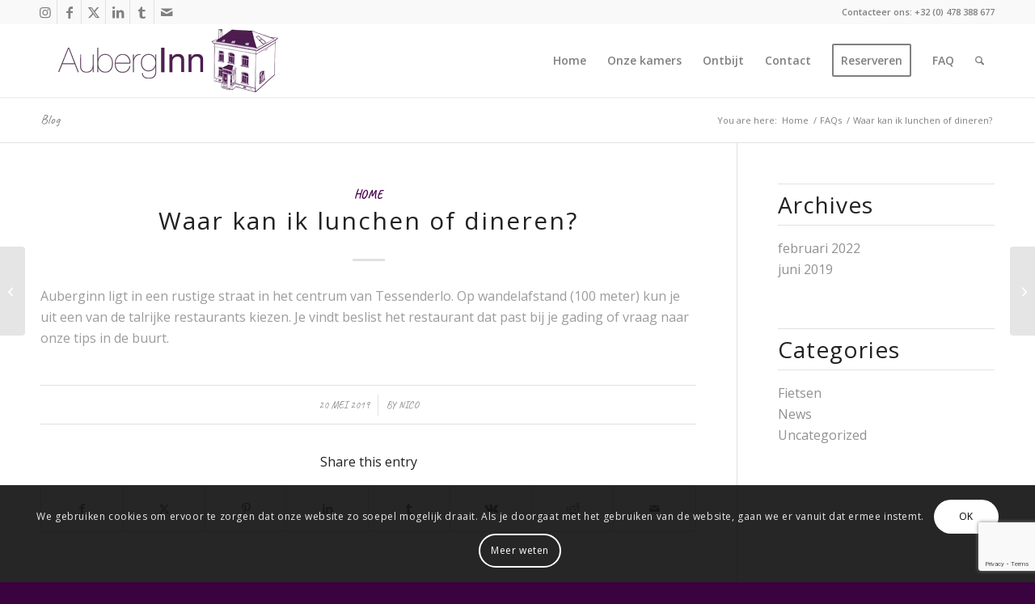

--- FILE ---
content_type: text/html; charset=utf-8
request_url: https://www.google.com/recaptcha/api2/anchor?ar=1&k=6Lf-foMpAAAAAPUDF8gxFcPg5_ANgvISMFj4XfOh&co=aHR0cHM6Ly93d3cuYXViZXJnaW5uLmJlOjQ0Mw..&hl=en&v=PoyoqOPhxBO7pBk68S4YbpHZ&size=invisible&anchor-ms=20000&execute-ms=30000&cb=ulxjhiwghvw6
body_size: 48836
content:
<!DOCTYPE HTML><html dir="ltr" lang="en"><head><meta http-equiv="Content-Type" content="text/html; charset=UTF-8">
<meta http-equiv="X-UA-Compatible" content="IE=edge">
<title>reCAPTCHA</title>
<style type="text/css">
/* cyrillic-ext */
@font-face {
  font-family: 'Roboto';
  font-style: normal;
  font-weight: 400;
  font-stretch: 100%;
  src: url(//fonts.gstatic.com/s/roboto/v48/KFO7CnqEu92Fr1ME7kSn66aGLdTylUAMa3GUBHMdazTgWw.woff2) format('woff2');
  unicode-range: U+0460-052F, U+1C80-1C8A, U+20B4, U+2DE0-2DFF, U+A640-A69F, U+FE2E-FE2F;
}
/* cyrillic */
@font-face {
  font-family: 'Roboto';
  font-style: normal;
  font-weight: 400;
  font-stretch: 100%;
  src: url(//fonts.gstatic.com/s/roboto/v48/KFO7CnqEu92Fr1ME7kSn66aGLdTylUAMa3iUBHMdazTgWw.woff2) format('woff2');
  unicode-range: U+0301, U+0400-045F, U+0490-0491, U+04B0-04B1, U+2116;
}
/* greek-ext */
@font-face {
  font-family: 'Roboto';
  font-style: normal;
  font-weight: 400;
  font-stretch: 100%;
  src: url(//fonts.gstatic.com/s/roboto/v48/KFO7CnqEu92Fr1ME7kSn66aGLdTylUAMa3CUBHMdazTgWw.woff2) format('woff2');
  unicode-range: U+1F00-1FFF;
}
/* greek */
@font-face {
  font-family: 'Roboto';
  font-style: normal;
  font-weight: 400;
  font-stretch: 100%;
  src: url(//fonts.gstatic.com/s/roboto/v48/KFO7CnqEu92Fr1ME7kSn66aGLdTylUAMa3-UBHMdazTgWw.woff2) format('woff2');
  unicode-range: U+0370-0377, U+037A-037F, U+0384-038A, U+038C, U+038E-03A1, U+03A3-03FF;
}
/* math */
@font-face {
  font-family: 'Roboto';
  font-style: normal;
  font-weight: 400;
  font-stretch: 100%;
  src: url(//fonts.gstatic.com/s/roboto/v48/KFO7CnqEu92Fr1ME7kSn66aGLdTylUAMawCUBHMdazTgWw.woff2) format('woff2');
  unicode-range: U+0302-0303, U+0305, U+0307-0308, U+0310, U+0312, U+0315, U+031A, U+0326-0327, U+032C, U+032F-0330, U+0332-0333, U+0338, U+033A, U+0346, U+034D, U+0391-03A1, U+03A3-03A9, U+03B1-03C9, U+03D1, U+03D5-03D6, U+03F0-03F1, U+03F4-03F5, U+2016-2017, U+2034-2038, U+203C, U+2040, U+2043, U+2047, U+2050, U+2057, U+205F, U+2070-2071, U+2074-208E, U+2090-209C, U+20D0-20DC, U+20E1, U+20E5-20EF, U+2100-2112, U+2114-2115, U+2117-2121, U+2123-214F, U+2190, U+2192, U+2194-21AE, U+21B0-21E5, U+21F1-21F2, U+21F4-2211, U+2213-2214, U+2216-22FF, U+2308-230B, U+2310, U+2319, U+231C-2321, U+2336-237A, U+237C, U+2395, U+239B-23B7, U+23D0, U+23DC-23E1, U+2474-2475, U+25AF, U+25B3, U+25B7, U+25BD, U+25C1, U+25CA, U+25CC, U+25FB, U+266D-266F, U+27C0-27FF, U+2900-2AFF, U+2B0E-2B11, U+2B30-2B4C, U+2BFE, U+3030, U+FF5B, U+FF5D, U+1D400-1D7FF, U+1EE00-1EEFF;
}
/* symbols */
@font-face {
  font-family: 'Roboto';
  font-style: normal;
  font-weight: 400;
  font-stretch: 100%;
  src: url(//fonts.gstatic.com/s/roboto/v48/KFO7CnqEu92Fr1ME7kSn66aGLdTylUAMaxKUBHMdazTgWw.woff2) format('woff2');
  unicode-range: U+0001-000C, U+000E-001F, U+007F-009F, U+20DD-20E0, U+20E2-20E4, U+2150-218F, U+2190, U+2192, U+2194-2199, U+21AF, U+21E6-21F0, U+21F3, U+2218-2219, U+2299, U+22C4-22C6, U+2300-243F, U+2440-244A, U+2460-24FF, U+25A0-27BF, U+2800-28FF, U+2921-2922, U+2981, U+29BF, U+29EB, U+2B00-2BFF, U+4DC0-4DFF, U+FFF9-FFFB, U+10140-1018E, U+10190-1019C, U+101A0, U+101D0-101FD, U+102E0-102FB, U+10E60-10E7E, U+1D2C0-1D2D3, U+1D2E0-1D37F, U+1F000-1F0FF, U+1F100-1F1AD, U+1F1E6-1F1FF, U+1F30D-1F30F, U+1F315, U+1F31C, U+1F31E, U+1F320-1F32C, U+1F336, U+1F378, U+1F37D, U+1F382, U+1F393-1F39F, U+1F3A7-1F3A8, U+1F3AC-1F3AF, U+1F3C2, U+1F3C4-1F3C6, U+1F3CA-1F3CE, U+1F3D4-1F3E0, U+1F3ED, U+1F3F1-1F3F3, U+1F3F5-1F3F7, U+1F408, U+1F415, U+1F41F, U+1F426, U+1F43F, U+1F441-1F442, U+1F444, U+1F446-1F449, U+1F44C-1F44E, U+1F453, U+1F46A, U+1F47D, U+1F4A3, U+1F4B0, U+1F4B3, U+1F4B9, U+1F4BB, U+1F4BF, U+1F4C8-1F4CB, U+1F4D6, U+1F4DA, U+1F4DF, U+1F4E3-1F4E6, U+1F4EA-1F4ED, U+1F4F7, U+1F4F9-1F4FB, U+1F4FD-1F4FE, U+1F503, U+1F507-1F50B, U+1F50D, U+1F512-1F513, U+1F53E-1F54A, U+1F54F-1F5FA, U+1F610, U+1F650-1F67F, U+1F687, U+1F68D, U+1F691, U+1F694, U+1F698, U+1F6AD, U+1F6B2, U+1F6B9-1F6BA, U+1F6BC, U+1F6C6-1F6CF, U+1F6D3-1F6D7, U+1F6E0-1F6EA, U+1F6F0-1F6F3, U+1F6F7-1F6FC, U+1F700-1F7FF, U+1F800-1F80B, U+1F810-1F847, U+1F850-1F859, U+1F860-1F887, U+1F890-1F8AD, U+1F8B0-1F8BB, U+1F8C0-1F8C1, U+1F900-1F90B, U+1F93B, U+1F946, U+1F984, U+1F996, U+1F9E9, U+1FA00-1FA6F, U+1FA70-1FA7C, U+1FA80-1FA89, U+1FA8F-1FAC6, U+1FACE-1FADC, U+1FADF-1FAE9, U+1FAF0-1FAF8, U+1FB00-1FBFF;
}
/* vietnamese */
@font-face {
  font-family: 'Roboto';
  font-style: normal;
  font-weight: 400;
  font-stretch: 100%;
  src: url(//fonts.gstatic.com/s/roboto/v48/KFO7CnqEu92Fr1ME7kSn66aGLdTylUAMa3OUBHMdazTgWw.woff2) format('woff2');
  unicode-range: U+0102-0103, U+0110-0111, U+0128-0129, U+0168-0169, U+01A0-01A1, U+01AF-01B0, U+0300-0301, U+0303-0304, U+0308-0309, U+0323, U+0329, U+1EA0-1EF9, U+20AB;
}
/* latin-ext */
@font-face {
  font-family: 'Roboto';
  font-style: normal;
  font-weight: 400;
  font-stretch: 100%;
  src: url(//fonts.gstatic.com/s/roboto/v48/KFO7CnqEu92Fr1ME7kSn66aGLdTylUAMa3KUBHMdazTgWw.woff2) format('woff2');
  unicode-range: U+0100-02BA, U+02BD-02C5, U+02C7-02CC, U+02CE-02D7, U+02DD-02FF, U+0304, U+0308, U+0329, U+1D00-1DBF, U+1E00-1E9F, U+1EF2-1EFF, U+2020, U+20A0-20AB, U+20AD-20C0, U+2113, U+2C60-2C7F, U+A720-A7FF;
}
/* latin */
@font-face {
  font-family: 'Roboto';
  font-style: normal;
  font-weight: 400;
  font-stretch: 100%;
  src: url(//fonts.gstatic.com/s/roboto/v48/KFO7CnqEu92Fr1ME7kSn66aGLdTylUAMa3yUBHMdazQ.woff2) format('woff2');
  unicode-range: U+0000-00FF, U+0131, U+0152-0153, U+02BB-02BC, U+02C6, U+02DA, U+02DC, U+0304, U+0308, U+0329, U+2000-206F, U+20AC, U+2122, U+2191, U+2193, U+2212, U+2215, U+FEFF, U+FFFD;
}
/* cyrillic-ext */
@font-face {
  font-family: 'Roboto';
  font-style: normal;
  font-weight: 500;
  font-stretch: 100%;
  src: url(//fonts.gstatic.com/s/roboto/v48/KFO7CnqEu92Fr1ME7kSn66aGLdTylUAMa3GUBHMdazTgWw.woff2) format('woff2');
  unicode-range: U+0460-052F, U+1C80-1C8A, U+20B4, U+2DE0-2DFF, U+A640-A69F, U+FE2E-FE2F;
}
/* cyrillic */
@font-face {
  font-family: 'Roboto';
  font-style: normal;
  font-weight: 500;
  font-stretch: 100%;
  src: url(//fonts.gstatic.com/s/roboto/v48/KFO7CnqEu92Fr1ME7kSn66aGLdTylUAMa3iUBHMdazTgWw.woff2) format('woff2');
  unicode-range: U+0301, U+0400-045F, U+0490-0491, U+04B0-04B1, U+2116;
}
/* greek-ext */
@font-face {
  font-family: 'Roboto';
  font-style: normal;
  font-weight: 500;
  font-stretch: 100%;
  src: url(//fonts.gstatic.com/s/roboto/v48/KFO7CnqEu92Fr1ME7kSn66aGLdTylUAMa3CUBHMdazTgWw.woff2) format('woff2');
  unicode-range: U+1F00-1FFF;
}
/* greek */
@font-face {
  font-family: 'Roboto';
  font-style: normal;
  font-weight: 500;
  font-stretch: 100%;
  src: url(//fonts.gstatic.com/s/roboto/v48/KFO7CnqEu92Fr1ME7kSn66aGLdTylUAMa3-UBHMdazTgWw.woff2) format('woff2');
  unicode-range: U+0370-0377, U+037A-037F, U+0384-038A, U+038C, U+038E-03A1, U+03A3-03FF;
}
/* math */
@font-face {
  font-family: 'Roboto';
  font-style: normal;
  font-weight: 500;
  font-stretch: 100%;
  src: url(//fonts.gstatic.com/s/roboto/v48/KFO7CnqEu92Fr1ME7kSn66aGLdTylUAMawCUBHMdazTgWw.woff2) format('woff2');
  unicode-range: U+0302-0303, U+0305, U+0307-0308, U+0310, U+0312, U+0315, U+031A, U+0326-0327, U+032C, U+032F-0330, U+0332-0333, U+0338, U+033A, U+0346, U+034D, U+0391-03A1, U+03A3-03A9, U+03B1-03C9, U+03D1, U+03D5-03D6, U+03F0-03F1, U+03F4-03F5, U+2016-2017, U+2034-2038, U+203C, U+2040, U+2043, U+2047, U+2050, U+2057, U+205F, U+2070-2071, U+2074-208E, U+2090-209C, U+20D0-20DC, U+20E1, U+20E5-20EF, U+2100-2112, U+2114-2115, U+2117-2121, U+2123-214F, U+2190, U+2192, U+2194-21AE, U+21B0-21E5, U+21F1-21F2, U+21F4-2211, U+2213-2214, U+2216-22FF, U+2308-230B, U+2310, U+2319, U+231C-2321, U+2336-237A, U+237C, U+2395, U+239B-23B7, U+23D0, U+23DC-23E1, U+2474-2475, U+25AF, U+25B3, U+25B7, U+25BD, U+25C1, U+25CA, U+25CC, U+25FB, U+266D-266F, U+27C0-27FF, U+2900-2AFF, U+2B0E-2B11, U+2B30-2B4C, U+2BFE, U+3030, U+FF5B, U+FF5D, U+1D400-1D7FF, U+1EE00-1EEFF;
}
/* symbols */
@font-face {
  font-family: 'Roboto';
  font-style: normal;
  font-weight: 500;
  font-stretch: 100%;
  src: url(//fonts.gstatic.com/s/roboto/v48/KFO7CnqEu92Fr1ME7kSn66aGLdTylUAMaxKUBHMdazTgWw.woff2) format('woff2');
  unicode-range: U+0001-000C, U+000E-001F, U+007F-009F, U+20DD-20E0, U+20E2-20E4, U+2150-218F, U+2190, U+2192, U+2194-2199, U+21AF, U+21E6-21F0, U+21F3, U+2218-2219, U+2299, U+22C4-22C6, U+2300-243F, U+2440-244A, U+2460-24FF, U+25A0-27BF, U+2800-28FF, U+2921-2922, U+2981, U+29BF, U+29EB, U+2B00-2BFF, U+4DC0-4DFF, U+FFF9-FFFB, U+10140-1018E, U+10190-1019C, U+101A0, U+101D0-101FD, U+102E0-102FB, U+10E60-10E7E, U+1D2C0-1D2D3, U+1D2E0-1D37F, U+1F000-1F0FF, U+1F100-1F1AD, U+1F1E6-1F1FF, U+1F30D-1F30F, U+1F315, U+1F31C, U+1F31E, U+1F320-1F32C, U+1F336, U+1F378, U+1F37D, U+1F382, U+1F393-1F39F, U+1F3A7-1F3A8, U+1F3AC-1F3AF, U+1F3C2, U+1F3C4-1F3C6, U+1F3CA-1F3CE, U+1F3D4-1F3E0, U+1F3ED, U+1F3F1-1F3F3, U+1F3F5-1F3F7, U+1F408, U+1F415, U+1F41F, U+1F426, U+1F43F, U+1F441-1F442, U+1F444, U+1F446-1F449, U+1F44C-1F44E, U+1F453, U+1F46A, U+1F47D, U+1F4A3, U+1F4B0, U+1F4B3, U+1F4B9, U+1F4BB, U+1F4BF, U+1F4C8-1F4CB, U+1F4D6, U+1F4DA, U+1F4DF, U+1F4E3-1F4E6, U+1F4EA-1F4ED, U+1F4F7, U+1F4F9-1F4FB, U+1F4FD-1F4FE, U+1F503, U+1F507-1F50B, U+1F50D, U+1F512-1F513, U+1F53E-1F54A, U+1F54F-1F5FA, U+1F610, U+1F650-1F67F, U+1F687, U+1F68D, U+1F691, U+1F694, U+1F698, U+1F6AD, U+1F6B2, U+1F6B9-1F6BA, U+1F6BC, U+1F6C6-1F6CF, U+1F6D3-1F6D7, U+1F6E0-1F6EA, U+1F6F0-1F6F3, U+1F6F7-1F6FC, U+1F700-1F7FF, U+1F800-1F80B, U+1F810-1F847, U+1F850-1F859, U+1F860-1F887, U+1F890-1F8AD, U+1F8B0-1F8BB, U+1F8C0-1F8C1, U+1F900-1F90B, U+1F93B, U+1F946, U+1F984, U+1F996, U+1F9E9, U+1FA00-1FA6F, U+1FA70-1FA7C, U+1FA80-1FA89, U+1FA8F-1FAC6, U+1FACE-1FADC, U+1FADF-1FAE9, U+1FAF0-1FAF8, U+1FB00-1FBFF;
}
/* vietnamese */
@font-face {
  font-family: 'Roboto';
  font-style: normal;
  font-weight: 500;
  font-stretch: 100%;
  src: url(//fonts.gstatic.com/s/roboto/v48/KFO7CnqEu92Fr1ME7kSn66aGLdTylUAMa3OUBHMdazTgWw.woff2) format('woff2');
  unicode-range: U+0102-0103, U+0110-0111, U+0128-0129, U+0168-0169, U+01A0-01A1, U+01AF-01B0, U+0300-0301, U+0303-0304, U+0308-0309, U+0323, U+0329, U+1EA0-1EF9, U+20AB;
}
/* latin-ext */
@font-face {
  font-family: 'Roboto';
  font-style: normal;
  font-weight: 500;
  font-stretch: 100%;
  src: url(//fonts.gstatic.com/s/roboto/v48/KFO7CnqEu92Fr1ME7kSn66aGLdTylUAMa3KUBHMdazTgWw.woff2) format('woff2');
  unicode-range: U+0100-02BA, U+02BD-02C5, U+02C7-02CC, U+02CE-02D7, U+02DD-02FF, U+0304, U+0308, U+0329, U+1D00-1DBF, U+1E00-1E9F, U+1EF2-1EFF, U+2020, U+20A0-20AB, U+20AD-20C0, U+2113, U+2C60-2C7F, U+A720-A7FF;
}
/* latin */
@font-face {
  font-family: 'Roboto';
  font-style: normal;
  font-weight: 500;
  font-stretch: 100%;
  src: url(//fonts.gstatic.com/s/roboto/v48/KFO7CnqEu92Fr1ME7kSn66aGLdTylUAMa3yUBHMdazQ.woff2) format('woff2');
  unicode-range: U+0000-00FF, U+0131, U+0152-0153, U+02BB-02BC, U+02C6, U+02DA, U+02DC, U+0304, U+0308, U+0329, U+2000-206F, U+20AC, U+2122, U+2191, U+2193, U+2212, U+2215, U+FEFF, U+FFFD;
}
/* cyrillic-ext */
@font-face {
  font-family: 'Roboto';
  font-style: normal;
  font-weight: 900;
  font-stretch: 100%;
  src: url(//fonts.gstatic.com/s/roboto/v48/KFO7CnqEu92Fr1ME7kSn66aGLdTylUAMa3GUBHMdazTgWw.woff2) format('woff2');
  unicode-range: U+0460-052F, U+1C80-1C8A, U+20B4, U+2DE0-2DFF, U+A640-A69F, U+FE2E-FE2F;
}
/* cyrillic */
@font-face {
  font-family: 'Roboto';
  font-style: normal;
  font-weight: 900;
  font-stretch: 100%;
  src: url(//fonts.gstatic.com/s/roboto/v48/KFO7CnqEu92Fr1ME7kSn66aGLdTylUAMa3iUBHMdazTgWw.woff2) format('woff2');
  unicode-range: U+0301, U+0400-045F, U+0490-0491, U+04B0-04B1, U+2116;
}
/* greek-ext */
@font-face {
  font-family: 'Roboto';
  font-style: normal;
  font-weight: 900;
  font-stretch: 100%;
  src: url(//fonts.gstatic.com/s/roboto/v48/KFO7CnqEu92Fr1ME7kSn66aGLdTylUAMa3CUBHMdazTgWw.woff2) format('woff2');
  unicode-range: U+1F00-1FFF;
}
/* greek */
@font-face {
  font-family: 'Roboto';
  font-style: normal;
  font-weight: 900;
  font-stretch: 100%;
  src: url(//fonts.gstatic.com/s/roboto/v48/KFO7CnqEu92Fr1ME7kSn66aGLdTylUAMa3-UBHMdazTgWw.woff2) format('woff2');
  unicode-range: U+0370-0377, U+037A-037F, U+0384-038A, U+038C, U+038E-03A1, U+03A3-03FF;
}
/* math */
@font-face {
  font-family: 'Roboto';
  font-style: normal;
  font-weight: 900;
  font-stretch: 100%;
  src: url(//fonts.gstatic.com/s/roboto/v48/KFO7CnqEu92Fr1ME7kSn66aGLdTylUAMawCUBHMdazTgWw.woff2) format('woff2');
  unicode-range: U+0302-0303, U+0305, U+0307-0308, U+0310, U+0312, U+0315, U+031A, U+0326-0327, U+032C, U+032F-0330, U+0332-0333, U+0338, U+033A, U+0346, U+034D, U+0391-03A1, U+03A3-03A9, U+03B1-03C9, U+03D1, U+03D5-03D6, U+03F0-03F1, U+03F4-03F5, U+2016-2017, U+2034-2038, U+203C, U+2040, U+2043, U+2047, U+2050, U+2057, U+205F, U+2070-2071, U+2074-208E, U+2090-209C, U+20D0-20DC, U+20E1, U+20E5-20EF, U+2100-2112, U+2114-2115, U+2117-2121, U+2123-214F, U+2190, U+2192, U+2194-21AE, U+21B0-21E5, U+21F1-21F2, U+21F4-2211, U+2213-2214, U+2216-22FF, U+2308-230B, U+2310, U+2319, U+231C-2321, U+2336-237A, U+237C, U+2395, U+239B-23B7, U+23D0, U+23DC-23E1, U+2474-2475, U+25AF, U+25B3, U+25B7, U+25BD, U+25C1, U+25CA, U+25CC, U+25FB, U+266D-266F, U+27C0-27FF, U+2900-2AFF, U+2B0E-2B11, U+2B30-2B4C, U+2BFE, U+3030, U+FF5B, U+FF5D, U+1D400-1D7FF, U+1EE00-1EEFF;
}
/* symbols */
@font-face {
  font-family: 'Roboto';
  font-style: normal;
  font-weight: 900;
  font-stretch: 100%;
  src: url(//fonts.gstatic.com/s/roboto/v48/KFO7CnqEu92Fr1ME7kSn66aGLdTylUAMaxKUBHMdazTgWw.woff2) format('woff2');
  unicode-range: U+0001-000C, U+000E-001F, U+007F-009F, U+20DD-20E0, U+20E2-20E4, U+2150-218F, U+2190, U+2192, U+2194-2199, U+21AF, U+21E6-21F0, U+21F3, U+2218-2219, U+2299, U+22C4-22C6, U+2300-243F, U+2440-244A, U+2460-24FF, U+25A0-27BF, U+2800-28FF, U+2921-2922, U+2981, U+29BF, U+29EB, U+2B00-2BFF, U+4DC0-4DFF, U+FFF9-FFFB, U+10140-1018E, U+10190-1019C, U+101A0, U+101D0-101FD, U+102E0-102FB, U+10E60-10E7E, U+1D2C0-1D2D3, U+1D2E0-1D37F, U+1F000-1F0FF, U+1F100-1F1AD, U+1F1E6-1F1FF, U+1F30D-1F30F, U+1F315, U+1F31C, U+1F31E, U+1F320-1F32C, U+1F336, U+1F378, U+1F37D, U+1F382, U+1F393-1F39F, U+1F3A7-1F3A8, U+1F3AC-1F3AF, U+1F3C2, U+1F3C4-1F3C6, U+1F3CA-1F3CE, U+1F3D4-1F3E0, U+1F3ED, U+1F3F1-1F3F3, U+1F3F5-1F3F7, U+1F408, U+1F415, U+1F41F, U+1F426, U+1F43F, U+1F441-1F442, U+1F444, U+1F446-1F449, U+1F44C-1F44E, U+1F453, U+1F46A, U+1F47D, U+1F4A3, U+1F4B0, U+1F4B3, U+1F4B9, U+1F4BB, U+1F4BF, U+1F4C8-1F4CB, U+1F4D6, U+1F4DA, U+1F4DF, U+1F4E3-1F4E6, U+1F4EA-1F4ED, U+1F4F7, U+1F4F9-1F4FB, U+1F4FD-1F4FE, U+1F503, U+1F507-1F50B, U+1F50D, U+1F512-1F513, U+1F53E-1F54A, U+1F54F-1F5FA, U+1F610, U+1F650-1F67F, U+1F687, U+1F68D, U+1F691, U+1F694, U+1F698, U+1F6AD, U+1F6B2, U+1F6B9-1F6BA, U+1F6BC, U+1F6C6-1F6CF, U+1F6D3-1F6D7, U+1F6E0-1F6EA, U+1F6F0-1F6F3, U+1F6F7-1F6FC, U+1F700-1F7FF, U+1F800-1F80B, U+1F810-1F847, U+1F850-1F859, U+1F860-1F887, U+1F890-1F8AD, U+1F8B0-1F8BB, U+1F8C0-1F8C1, U+1F900-1F90B, U+1F93B, U+1F946, U+1F984, U+1F996, U+1F9E9, U+1FA00-1FA6F, U+1FA70-1FA7C, U+1FA80-1FA89, U+1FA8F-1FAC6, U+1FACE-1FADC, U+1FADF-1FAE9, U+1FAF0-1FAF8, U+1FB00-1FBFF;
}
/* vietnamese */
@font-face {
  font-family: 'Roboto';
  font-style: normal;
  font-weight: 900;
  font-stretch: 100%;
  src: url(//fonts.gstatic.com/s/roboto/v48/KFO7CnqEu92Fr1ME7kSn66aGLdTylUAMa3OUBHMdazTgWw.woff2) format('woff2');
  unicode-range: U+0102-0103, U+0110-0111, U+0128-0129, U+0168-0169, U+01A0-01A1, U+01AF-01B0, U+0300-0301, U+0303-0304, U+0308-0309, U+0323, U+0329, U+1EA0-1EF9, U+20AB;
}
/* latin-ext */
@font-face {
  font-family: 'Roboto';
  font-style: normal;
  font-weight: 900;
  font-stretch: 100%;
  src: url(//fonts.gstatic.com/s/roboto/v48/KFO7CnqEu92Fr1ME7kSn66aGLdTylUAMa3KUBHMdazTgWw.woff2) format('woff2');
  unicode-range: U+0100-02BA, U+02BD-02C5, U+02C7-02CC, U+02CE-02D7, U+02DD-02FF, U+0304, U+0308, U+0329, U+1D00-1DBF, U+1E00-1E9F, U+1EF2-1EFF, U+2020, U+20A0-20AB, U+20AD-20C0, U+2113, U+2C60-2C7F, U+A720-A7FF;
}
/* latin */
@font-face {
  font-family: 'Roboto';
  font-style: normal;
  font-weight: 900;
  font-stretch: 100%;
  src: url(//fonts.gstatic.com/s/roboto/v48/KFO7CnqEu92Fr1ME7kSn66aGLdTylUAMa3yUBHMdazQ.woff2) format('woff2');
  unicode-range: U+0000-00FF, U+0131, U+0152-0153, U+02BB-02BC, U+02C6, U+02DA, U+02DC, U+0304, U+0308, U+0329, U+2000-206F, U+20AC, U+2122, U+2191, U+2193, U+2212, U+2215, U+FEFF, U+FFFD;
}

</style>
<link rel="stylesheet" type="text/css" href="https://www.gstatic.com/recaptcha/releases/PoyoqOPhxBO7pBk68S4YbpHZ/styles__ltr.css">
<script nonce="cPb-y-NZxAfDSTC6tnk0rw" type="text/javascript">window['__recaptcha_api'] = 'https://www.google.com/recaptcha/api2/';</script>
<script type="text/javascript" src="https://www.gstatic.com/recaptcha/releases/PoyoqOPhxBO7pBk68S4YbpHZ/recaptcha__en.js" nonce="cPb-y-NZxAfDSTC6tnk0rw">
      
    </script></head>
<body><div id="rc-anchor-alert" class="rc-anchor-alert"></div>
<input type="hidden" id="recaptcha-token" value="[base64]">
<script type="text/javascript" nonce="cPb-y-NZxAfDSTC6tnk0rw">
      recaptcha.anchor.Main.init("[\x22ainput\x22,[\x22bgdata\x22,\x22\x22,\[base64]/[base64]/bmV3IFpbdF0obVswXSk6Sz09Mj9uZXcgWlt0XShtWzBdLG1bMV0pOks9PTM/bmV3IFpbdF0obVswXSxtWzFdLG1bMl0pOks9PTQ/[base64]/[base64]/[base64]/[base64]/[base64]/[base64]/[base64]/[base64]/[base64]/[base64]/[base64]/[base64]/[base64]/[base64]\\u003d\\u003d\x22,\[base64]\\u003d\\u003d\x22,\[base64]/DhcKUw7whXw9XwoJSEQjCqy7ClxfChBlvw4ANXsKjwpnDohpCwpt0OXXDlTrCl8KfHVFzw7Y3VMKhwrokRMKRw7UCB13Cj3DDvBBMwp3DqMKow5Yyw4d9FBXDrMOTw7jDmRM4wrLCuj/DkcORCmdSw79fMsOAw5RJFMOCTsKBRsKvwrvCucK5wr0pLsKQw7svCQXCmy03JHvDgy1Va8KLNMOyNhA1w4hXwoPDhMOBS8OEw4LDjcOEa8OVb8O8UsK7wqnDmF/[base64]/DlsKBwqRdCUbDg35dw41Uw4LDhnEBw6IEUVVOXHnClyAqFcKTJMKPw6hqQ8Oew4XCgMOIwro5IwbCmMKow4rDncK/c8K4CwNwLmMYwoAZw7cgw49iwrzCqR/CvMKfw5YswqZ0JcOpKw3Cih1MwrrCucO8wo3CgQzCnUUQQMKnYMKMHMOZd8KRC1/CngcwEys+QGbDjhtowozCjsOkf8Kpw6oAX8OsNsKpKMK3TlhQayRPEj/DsHIzwr5pw6vDunFqf8KOw5fDpcOBJsKcw4xBPXUXOcOHwrvChBrDnRrClMOmVE1Rwqo3wph3ecK4Xi7ChsOYw6DCgSXCtm5kw4fDr0fDlSrCrwtRwr/DlcOcwrkIw48becKGC17Cq8KOOsOvwo3DpzEkwp/DrsKsJSkSUMOFJGgzXsOda03DmcKNw5XDlmVQOywAw5rCjsO/w4pwwr3Du37CsSZDw6LCvgdBwpwWQjQRcEvCr8Kxw4/CocKQw5YvEhPCuTtewqlFEMKFSMKRwozCnjI0KxHCvVvDmUg/w6Y1w4nDmA9YWU1kH8ORw7xTw4hVwoIyw5LDkRbCmQXCvsKEwq/DjhoLecKTwpzDljE8M8Khw4/[base64]/DmsKbwqrCvhjCl2xWIcOSw4kCDyjCmcKsDMKecMOmWj4lI33Cn8OQbxAVfMOKSsOGw65hMyHCsWcfV359wrNrw5QLCMKSV8Oww5rDlDnCiHZ/[base64]/DhsKgXsKZw4XCk0TClU3CjTdfw6dKwpNQwrZ3fsKBw6nDv8KSGsK6wqPDmXLDqMKULcOew4/CosKuwoPCiMKbwrlxwrYCwoJKRATDgRXDglpWScKXV8ObasKhw5jDhFhTw7NVRQfCjB4Jw6gQFybDt8KGwofDh8OEwpPDghV1w4rCv8OTIMOBw5Zkw5syNcOgw69QPcKlwqzDp0LCn8Kyw7bCnCkSAsKfwotkMmvCg8KXPB/DpsKMMEhScirDlAzCg0p2wqZcXMKvasOsw7fCv8KtB2bDmsOJwqHDl8KUw6Fcw4ddVMKxwpzCssKNw6bDs27CgcKvDi5XY1/[base64]/X0VpScOxVsK+w7Znw5PCuMKRwojCuMKLw7PCiFhXQDcHHDdkWBlbw7bCpMKrL8O/[base64]/DisKSw5zDm8KhHcKvSns+eRfDh8KQLEnDr00FwqjCrX5sw5E3BkFLXzJUwqXCpMKRfSomwojCinZFw5Zfw4PCpcO1QATDr8KewpzDkG7Dsj19w7DCiMKBKMKJwpfCj8O+wotGwpB2D8OBJcOaPMOIwqbCvsKsw6LDjGnCpSvDtMOuTsK4w5PCkcKFT8Opwo4OaAfCsR/DqmUGwrfClRs4wqTCt8OrAMOaI8O9CyTDgzbCm8OjDcOlwolaw7zCksK/woXDgD4wR8OsDVfCgnrCtH/ChHXDv2Inwqw4NsKyw4vDpcOowqVXOE7CuUhALlnDjsK/S8KffD5Hw5YIW8O/dcODw4rCocO2FxbDr8KiwojDlDlGwrnCvcOuGsOHSsOGD2TCj8OgbcOYUisAw6swwq7ClsO5BsOoE8OrwrrCiSjCq1Ekw7jDvD7DnyN4wonCmA1Tw6BYZj5Aw7Agwrh1GF7ChgzCksKrwrHDpnnClsO5LcKvHhF3NMOaYsOuw6PCsyHDmMOaKcKACxDCpcK8wo3DoMK/NxPCr8OIJcKVw7lYw7XDscODwobCsMOjYTfChHvCvsKow7ATw5zCscK1NQMLCGhpwrbCukpbGDPCin1Hwo/Do8KUwqwGLcO9w7dDwph/wocaRwTCj8Kuw7RaLMKUwqsOE8KHwphxwpHDk3xhO8KdwpfCk8OTw4dBwpDDoB7CjlgDCwgIXk7DrcKUw45CfxIyw5zDq8Kyw6PCi07CgcKtfm4kwozDhn0NJ8Kywq/DlcOlb8O0KcKTwpnCqXdCQG7ClBbCsMObwrTDrAbClMKUL2bCsMKAw5B5QCzCqDTDolzDqnXDvHAkwrLCj15TNiE+SMKxTgEeXj/[base64]/[base64]/CjMOsJsOtwqpEZ8KzSlXDl0XCk1rCq3Nww4AvWg9MHjrDhQ4GZMO1w45Jw5rDpsOFw67CogsoIcOrG8O5SWUhOMK2w5FrwqfDrSwNwpI/wq8Ywr3CuyMKFxVnQMKVwpvDiWnCiMKPwrzDnynCuyXCmU1Hw63CkDhfwprCkwhDZ8KuO04ua8K+ecKBWSTCtcKyTcOAwpDDm8OBPT5vwrpQZhdpwqRAw6TCicO8w6DDjyDDk8KVw6pLVsOPY0LCnMOlW1Vdw6HCsXbCqsOqIcKufHlhIh/DlsOvw5vDlULCvybDm8OkwoUFAMOAwpfClh7Cvw04w5E0DMKcwr3Ck8O0w5LChsOLMhXDncOgMzrCox9fNMKZw4MTClNeJRg7w79Ew6UYMH8+wqnDpcO4d2vClAQFRcOhW1nDvMKBI8OAwooDQ2PCs8K3IEjDv8KKO0F/U8OYFMKeOMOvw4/[base64]/Ck8KdE0vCu2nCgwrDjMKlw7pab8KZWsKVwpRmJhrCm2jCh1kowpVzIhXCscKPw63DszcNCDxAwqpcwp17woNiBxnDvkrDlVduwrZWw4wNw6l1w7rDhHvDhsKswpfDscKNSjogw7/DnhXDucKhwrXCqzbCjWAEe2RGw5LDiTHDslkKc8OCIMOBw7ccacONw5TCsMOuJ8OIFAlNO1BfaMKqYMONwopoNV/CgMOvwqIxVB8Fw4AnVg3CjzPDhHE/w5DDsMK1OhDCoAIBXMOLPcO9w5HDtgo8woVrw5LCll9IBsO/w57Co8KNw4zCvcOkwr8iGcKxwpwzwpPDpSJrYV0vIMKMwrfDisKVwp3Dh8OoaFQiVgxmBsK2wr1ww4NywojDv8O9w5jChlNYw4VuwpTDqMOvw5HCgsK1OgkzwqILFhA6w7XDnSBJwqVFwo/Dp8K7w6NHEXdsdsOBw656w4YgdTdJXsOrw74bT3chaTjCg2LCiSgUw4jCiGzDtMOpK0RIfsOkwqnDvXzDpyYnVAPDh8Omw44lwpd+ZsKLw5PDsMOawrXDucOfw6/[base64]/Co8K5w79DakRjaA5kw5Fbw7wqwqbDg8KZwpzCixrCtBplS8KCwpkrKB/CtMOrwoZKdiREwqEsKMKjbyvCpgQ3w73Dlz3CvU8RTG5JMibDrS8LwrzDqcKtC0xjNcKCwoVmfMKUw5LDq2U9DE8cU8ONbMKuwpjDg8OLwoEfw7vDmy3Dh8K4woovw7Fyw60laXTDrnYOw6XCsHPDp8KATsK2wqMxwo3CqcK/W8O6bsKOwp1hd0vCgkEvYMKPDcO7RcO5wp42BlXDhcOsQ8K7w7PDqcO7wrRwPCFuwprCksKjIsKywqkvXHDDhi7Cu8KDQ8O+Dk4ww4fDmsO1w4MEe8KCwpdkO8O1wpNsJ8K/w6UdV8KFRi8DwrdYw6vCrsKWwrrCtsKfe8O2woHCiwBVw5fCiSrCp8K1V8KwI8Otw40eLsKcJsKKw78Md8Oxw5jDmcKGS1gCw75lA8Oiw5Zbw59Yw6rDjjjCsU/CpsKdwpHCg8KMwrLCpjvCkcKxw5XCksOrT8OcZ24OBhZpKHbDpV12wr7CoWzCrcOodgwrUMKqVgbDkUHClyPDiMOGNMKhUzLDqcKXRxrCh8OANMOMNkHCuVDCuTHDsg4+LcKUwqp4wrvCh8Kaw5/Cj2vCjxQ1MwNLPTRmU8KLMU95w4PDmMONEWU5GcO3CgJtwrDCqMOswpFrw5bDjlfDtATCucOXGm/DpAUiNE5ZJloXw7UEw57CjCfCuMKvwp/[base64]/CtcK4w4XDgw4MBkt1wpFQSMOWwr8AwpXDtTXDgivDiVJhfnjCocKXw6bDlMODe3fDklPCo1vDmnPCisK2HsO5KcO4wolXAMKvw49+LsKowqYoNsOyw6Nzc1olaFzCmsOUPzLCqi/DjlLDuBDCo1MwAsOXbwY/wp7Dl8O1w4c9wq5sGMKhAivDuX3CscK2wq4wXUHDgsKdw643UMKCwo/DoMKrcMONw5HCnwlpw4rDi1hdPcO3wpTCusOfPsKOccOUw6wAZ8Kpw59aKcK5wr3ClmfCn8KRA2DCksKPAsOWP8ORw7HDrMOpYX/Dh8OHwqTDtMOULcKbwrjDg8OFw5d2w4wiAw86w55FTWsjXybDs2TDgsOrFcOHfcOBw6VPBMOlMcK8w68gwpjCv8K6w5rDhArDpMOGV8K1YisUdB/DvcOBM8OJw63Dt8K3woh2w5LCoxM0WFPCmitDWloKIA0cw75nDMO7wpc0IinCpijDuMOGwrh4wrpXGMKHA0/DqRIBfsKpdkdbw5TDtsOjasKWBVpaw61RWVrCocO2SQXDtzpwwrLCjsOFw4wMw4bDnMK1ecOVSFTDg0XCk8Oiw7XCnng+wr7DkMOTwq/DpisqwoFPw7s3ccK5O8O+wqTDr0Fzw7gLwr/[base64]/w68Dwp0LQkJ+wolDOsKZwo0ORHrCoEvCh2tiw4Rwwol4SVHDuBvDgsKUwp5icsOdwrDCp8O8YiUHw6RZbxknw7o/EsK3w5Ujwq5nw6spcsOCBMKmwrglemdLFlHChDxyDzPDtsKCK8KBPsOVL8KWBUk+w4BAbyHChi/Dk8K4w6jClcOxwp9YYQjDoMKndV3ClVkbIGJoZcOaBsKUI8K3w5jCkWXDvcOJw4LCoWURS3lkw7rDk8OPDcOvXcOgw5FmwpfCp8KzVsKDwrMcwo/CmTQfISd+wpvDilMyM8Ktw4EWwpLDrMOcaT96CsKqJQHDuULDrsODLcKEHDfCp8OUw7rDqh3CscKzQkggw5NbeBnCl1sjwr9jNcOBw5VkVsO9ABrCqTkbwqw8w63CmHlmwqYNesOXVn/CgCXCizRsHkR1woNPwo3DihNYwqVMw4NAazHCpsO0OMOLw5XCskEwIS9SDBTDpMONwqvDucKGw4kJUcOjcjJAwpTDtlJmwpjDjcK7SinDtMKrw5I/IVnCsEZUw7MgwrrCm1A2FsOJemVVw5ZfVsKFwpEuwrtsY8OScMOww6RZDBLDp1/Dq8KqKcKCS8OXMcKawovCicKowoM4w6DDvVkSw7jDgRbCu05jw7UdAcOOGy3CrsOrwoTDhcOdTsKvb8OBO201w7JmwpoDAcONwp7Dqm/[base64]/DiwzDvm/DmnfDhHrCj8KpFV9ewokEw4jChwTCpMOtw5sQwqJwIMO+w43DkcKZwrPCkR0pwoTCtcK5Eg47w5nCjyZeTGd2wpzCs1EIHEbCoTrCkE/CqMOiwrXDqTXDsnHDssKpPm98wpDDl8KxwrvDt8O/C8OOwq8WRg3DhCNwwqjCtE4Ie8KxV8K3eBzCvcK7CMO4U8KrwqJdw4zCmXnClsKNS8KcWMO+wq4KKcOiwr5/wonDqcO8X1UlScKMw59ATsKDcz/DocK5wqVDPsKDw4fCgjvChQcywosxwql+RsKnc8KMZSrDlUQ9QcKiwpDDiMKEw67DvsK0w4LDqyXCsEjCjcK4wqnCvcKrw7PCkwbCg8KBLcKtQ1bDtMOMwoLDnMOGw4nCgcO0wq8nasKUwrtbZwxswoRzwrglLcKIwo3Du2/DrcK7w5TCs8O2F2dkwqYxwpzCjsKGwo00HcK+EFLDgcOCwqbCpsOjwrfCki/DsybCoMOSw6rDosOMwokqwrpEIsO7woEQwoB4HsODwrQyecONw5x+asKGwo46w6dtw6zCvyPDsTLCm0/CucOHHcKdw4tKwpDDucO6E8KZK2NUMcK2AhhZT8O6IcK9S8O3K8Oww4PDuHTDpcKJw5TCthHDpyFXTQLClzZPw5s3w4o9w5vDkhrDkUjCo8OLM8OOw7cTwrzDm8Omw7jDn0EZdsO1EMO8wqzCnsODehlgPQLDkWMOworCpnxTw6XCoXfCv050w5o/Eh/CjsO6woNww5zDr085QsKKAcKFPMK/fzt3OsKHU8OGw6FBVgjDj03CicKjTXJhGwBTwqgxDMKyw5tlw6/CoWkaw6zDsQvDhMOqw5fDrS3DlRXDkTtewp/DtwgsGcOfJ2DDlSXDi8KEwoUgPz0Pw5ARJcKSQcKLFjk7NV3Dg3LDm8KHW8O7KsOGB1bCicKRPsOGVlHDiC7CkcOFAcOqwpbDlj0EZBMcwqbDscKBwpXDrsOEw7zDgsKISzgpw5TDvFLClcKxwogEY0fCicOCZhhjwr7DnMK4w4Ukw7/CiyAqw5VQwqJqaAPDqwcZw7TDp8OxEsKUw6tDIz00PR/DqsK8EFnCnMO3NX5mwpDCoFZzw43DpMOoWcOew5/CrsOWDGcwG8KwwpcdZMOhaXEcP8Oxw5jCjMOOw6vCssKEIMKcwoMYBMK9worCnxPDqsOkaEzDhRg8wq59wrnCucOzwqlgZUfDusOeFj5bEF5fwrvDqkxdw5vCgsKhfsKaEG5Zw78dBcKRw4vCjsOlwo/ChcK6GF5ZWypfHiRHwpLDvnF6UsOqwoYrw55pY8KlMMK/KcKxw5vDscKgdsOMwpfCpsKlw4ERw4smw7k4UMO1WR53wrTDqMOlwrfCucOowoLDulfDuHrCg8OSwrtXw4nCtMOZX8O5wqQmTsOMw7HCjRw2G8KbwqUow64ewprDuMKDwoxhFsKRccK5wo/CiQjCmnXDjV9wWnsDGXHCv8KdHcO1WG9AK2vDtyxmCDgfw6c/dlTDrTMxIRzDtw50wp94w559OMKUWMOfwpXDv8OdG8K/w7EbNTBZRcKywrrDvMOOwrlFw5UHw7jDqsK1a8O+wpskZcO2wrhFw5XChMOfw59oA8KeDcObScO6wph9w4xvwpV1w5zCkic3w4nCu8Klw5d/[base64]/DrR1SwpTCrizDi8OGw7Y0bsOLwqR5b8K0T8OMw5gzw4DDn8KSQRbCisKaw6DDlsOZwpTCl8KVAmEfwq96Cm7DvsKvwpvCocOtw4vCocOHworCng/DqUVMwpfDl8KjByhlcyPDryV/woTCrsKLwoXDrFTCi8K0w4hMw7jCiMK2w64TeMOGwqPChD3DjS3Dm1p/Uy/CqWoYUCggw6F4fcOxBD4GcC7DhcOAw5pWw4Raw4rDkCPDtXzDisKbwrHCsMK9w5FxU8OqC8OSNRF/OcKQw5zCnyVjCFLDlsKkWWbCp8KUwrQlw5jCszDCnnfCoVvCtFbCncOUE8KySMKSS8ONHsK9O0o8w48rw4loAcOAfsOQGgg8wo7Cp8KywqTDvAlMw50fw7fCl8KdwpgNZ8Ofw6nCuz/[base64]/w60ccCvDjcKKw5XCu8KHdDvDnMO1wqDDtMOUDjXDpSMCwqhoPMK6wqHDjB5Ew4MBAcOnbVQlQGtEwpTDnl4DMMOKZcOZH0YGf1xXHMO6w6bCocKFUcKLeiRvPyLChwAeLwPCqcOMw5LCr3jDkSLCqMO+wqTDthXDvx/DvcOUL8K0Y8OdworCssK5GsKURsKDwobCkTDDnHTDm1dtwpTCv8OFBzFxw7DDpSV1w5wYw6pNwqR2CSs/wrE5w5hnTHppVEzDjkTDs8OTUBs2wqYbbiLCkFVhfcKLGMKxw7TCiHzDusKJw7HCmsO1W8K7TzPDgHF5w5bDglLDnMO/w6sUwofDncKNJgjDlz8ywpDDjSh9cjHDs8Omwr8uw6jDtj8RCcK3w6o1wrXDu8KEw4/DpX0uw6/CjcK9wq5fwoxGDsOCw47CtMKMEMO4OMKWwojCgMKWw7Jbw5rCvMODw79CecKrWcOcdsO0w47Cox3CusKVdH/DmQ7Dqg8ZwoLCnMO3UcOlwppgwp4SbXAqwrwjFcKCw6IbF3kJwqRzwr/DgXjDjMKKBHFBw6nDsjw1PsOUwqHCrcO5w6TCumPCs8KZaR5+wprDsEZGOsOTwqROwpTCvcOqwr1Dw4phwr3CgkpWai7CsMOuOCRhw4/CgMKqCjR8wrbCslLCqC4zN1TCmzYmfTrCrmvCmhsKHHHCssONw7XCgz7Cp3YoK8OYw5t+KcOFwopow7vCtcOcOilkwrrCoWvChhrDrEDDixoMZcORM8OXwpc5w4fDpD5swq/CssKgw57CszfCig5UMjbCmMOiw7QkIUNSL8Odw6bDqBXDjzFXXSXDsMKKw7rChsOUXsOww4vCkScBw7VqXCAGDXvDvsOoXMKmw6hkwrfCuCPDgiPDr1pdIsK2YUx/TRpuCMKVI8Otwo3Cu2HDmcKgw7ZtwrDDjzTDksOdesO1I8ONdXleTj5Zw6U3dUzCscKxXEhow4vDsGdsTcOrWWHDpA/Dp3U8OsKwJC3Dh8KWwrnCnHc0worDjxEvZ8OOMG4ldXTCm8KBwoZiRjTDrsOWwrPCvsKmw78Swr3DpcOEw4zDiH7Dr8OFw5HDhzTCsMOvw6/[base64]/[base64]/w73ClMObw6AowrbCvMOkS8KPw4UIdydyDB5HbsObJsOIwqgGw4Qcw6oTfcOPfHV3FgBFwobDqC/CqsK+OQ4fdkIbw4DDvxlBZ0ZILWHDsnvCoi4RW1kMwpjDuFLCoSoben4RanUEIcKew4oZRAvCicKOwqF3woEGBMOsB8KjNEZqGMOqwqxPwpRMw7jCqcOTaMOmPVDDoMOfAMKRwr7Cqzp5w77Dn0nCqSvCncOYw6bDpcOjwpsjw6MdJAoFwqkceiNBwp/DucOyHMKyw5HCo8Kyw74MNMKaOxpnw5EaDcKZw4E+w6tMX8KJw61Hw7Y7woTCocOMKQfDhiXCucKOw5jCmXNkIcO9w7HDsi4OOHHCnUksw7Y2MMOKwrppem7CnsKQVkMYw51WQsO/w6/DgcK8L8KxesKuw5LDmsK4UVRuwpw+PcONYsOPw7fDjS3CkMK7w5DCkCtPecKZd0fCuQRQw5VSW0kXwqvDvFxuw6HCn8ObwpMCdMKvw7zDssKoP8KWw4fDn8OJwqbCmCfCvHhEamHDgMKdFWJcwrDDvcKXwptbw4jDksOTwqfDlmoTD20twrUxwrTCqDUdw6Vuw6Qzw6/DosOUXsKnc8OjwonCkcKZwoDCqG9Yw6zCgsO9bwAOFcKDOn7DmTDClirCpMKVS8K9w7vDvsO8WU3CucO6w7ErMsOIw4bClgvDqcKzE1XCiFrCihDDqnTDksOOw6lWw4nCjzTChXcgwqhFw7ZmLMKAVcO+w7ZuwohRwqvDlXnCqHUZw4/DpTzCmHzDrjU6wrLDmsKUw4UEei3Dvh7CosOvw4Ifw73DvsK+wpHCmVvCucONwrTDtsOjw5Q9DA3CtHHDp14nEELDpFkkw5RgwprCr1TCrGnDt8KdwrXCpx4KwpXCmsKxwopgYcOzwrN+DE/Dn2I7T8KIw7sqw77CrMKmwr/DpcO0BirDrsKVwpjChSPDjsKaPsKGw6bClMKhwpzCqRZBOMK4S0t0w6MAwol2woIOw69Bw6nDrWEAE8Ohwppxw5tEBmkKw4/[base64]/DiHrCvsOhf0fCri8EC3HDkQHCvsO7wpbDnMOFJUjCkSEXwo/DvQAbwq7CjsO9woI6wpLDthQLfATDnsKlw4wqA8KcwrTDunHCusOFRDjDsnhzw7LChMKDwokfwpgiEcKXJWFxYMORwrxLQMKaaMOXwqrDvMOLw7XCpExAFsKDMsOjVgjDvDphwqtUwpAVXcKsw6HCrD/[base64]/DgsOAwoZuOxc0JMO9dEwFw5E/w5RJVMKUw4d7VWfDlsOvw5/DrMOBI8OawoAQcxLCjg/[base64]/DhcKMwpMBacOPwp8aLUFQYWTDj8KDKsOWQcOtWgZywq5YDMKAQWFgwpAXw4sHw6HDocOFwoRybhjDhMKzw4vDjSB/EExXVsKKIFTDocKDwpxWXcKyfVwPDsKmSsO6wqRiGkAmC8OmWFXCrwzCvMK+wp7CjsOxdcK+w4Qgw57Cp8KdCh/DrMKbSsOHAyNWX8KiEU3CikVCw6fDmHPDnHTClH7DvzTDihIgw7nDnBDCkMObCCcdBsOOwoNIw7gLwpnDljw4w7JSNMKhXC/CrMK9NcOvaEXCrnXDgyEBFRkFDMOkGsKcw4wSw6JHA8ODwrbDjWsmBnTCoMOmwo9zf8OpP3rDiMKTwrrCl8KNwpdlwrF/[base64]/[base64]/[base64]/DsyAUNV7CiTNmw5vCqwrCj8OTwrk7wo0zQ2w4V8Kkw5Y0IVtTwqrCp24Aw5HDmMOcZzhww7oYw5LDu8KJQsOiw6nCikAHw5rDhsKjDWjCqcKXw6LCojgnFUx4w7hKEcKOdivCpzrDgMK/[base64]/Cozcjw7cAwokcJsOWSUQdwqTDq8OEP1d8w488w5TDgDtYw63ClAQ2XQ7CuRoGYcOzw7zDq0BNJMOzXWoAOsOJMA8Mw7/CgcKRVSLCgcO+woTDmhIqwp/DpcKpw44pw7TDpcO/MMOSHA1XwpDCkw/DpUITwo3CgEx5w5DDmsOHcVwCa8OhKjJZfFfDp8KhX8OdwpjDqMOAWX8WwoBlDcKuV8OLC8OLIsOBF8OUwqTDi8OdDSbCkxU/w5nCpMKhc8KPw7lzw4DDqcOYJDk1FsOMw5XChcO4RRY7DcOcwqdCwpPDnFnChcOiwpB9VMKoYcO4Q8KEwo7Cv8O3fktKw4YUw4AbwofCpFHCg8KjNsONw7/[base64]/Ck8Kbw5bDrsOHw4M7wrV8esO2wrpteBzDp8ObP8Kpwq8IwqLCrh/CpsKTw6TDgDLCh8KOZjgsw6fDo0wUGwEObUpXLW90w6nCnHlPFsK+HcK3FWMCOsKHwqHDtEFCXlTCoT9Ua1snJn3DglzCiw7DlwjDpsKZO8OXEsKXA8K/YMO6FzM6CzdBaMK2JHQtw7bCssOhP8KgwrlWwqwKw5DDhsOow5wAwpzDun7Cm8OxKMKKwpt9JS5RPD7CoWoBBjDDtwbCpHwvwoQMwp7DtTsVf8KpE8O3V8Oiw4XDjXdlFUbCv8Oowpopw6EGwpfCg8ODwrZLSk0JLcK/YsKPwr5Awp1HwqwIesO2wqRJw5Z3woYPwrnDqMOOJMK+ewxmw4TCssKCAMOjDBDCq8ORwr3DrMKtwrwzVMKAwrfCqy7DmsKVw7zDmsOxWMOLwprCtsODMMKAwp3DgsOQV8OswrZqIMKKwpXCgMOqfcO/VcO1BivDhHQWw4xSw7PCrcKaN8KNw7LDkXRowrrCsMKVwo5NehfCgMOWS8KawoPCilPCrzMRwoYuwokgw4xRDkHCjFYLwpjCisKubcKfRk/CnMKvw7sOw7zDvDNOwo9hGibCgW7ClGNNw5g6wp9+w5sEfXzCkcKbw4A8SUx9UkwVf1xycMOVcxtRw45Rw7fCh8OFwqd/[base64]/EwLDuMOpwp/CvsO0w67Cq8O7w64jw4DDj8KiRcOpbcO2ABfCk33ClsKjXAHCt8ONwqvDj8OjFVE3a2c9w5RFwqMWw5dHwoxlDUPCkjLDtTzCnj0MVMOWMAM9wo53wpbDkinCosOlwq1jbMKmaCPDkT/[base64]/DnjgRRsOMfsOnwogVwpLDv8KGPsOHw5HDg0DDky/DukbCmkDDjcK2KnrCnhJhJCfCkMKyw7HCoMKjwrHDgsKAwqHDsBkafRxhw5bDlBNMWWwDNEZoBsOWwrTDlT4LwqnDiRZnwoNREMKQEMOGwofCkMORYyrDkMKWDloRwrfDlsOOZj9fw6NgbMOSwr3DncOvwrUTw6Zgw6fCs8KQGsOmA2oZFMO6w6JUwqjCr8KEEcOQwp/[base64]/Dhllcw6kXDsKOwpXCgk80w4LDmcKmw4Quw4TDrGvCq0vCqUzDh8KcwoHCvHnDk8KkI8KNXRvCv8K5HsKVTjwLYMKpV8Ozw7jDrsOtXcKEwqXDosKlf8O6wrpew7bDncOPw51IMD3CvcK8w4MDdsKZdV7Dj8OVNFzCoC0jWMOeOF7CqiM0GsKnD8OiV8KJU09nXjQ6wr/[base64]/Pj4+WX16w5Btwo8Bw6QqGsKGw585AsOmwq0kwrnDpsOYCEReFjTCnQpew5LCs8KRIEQLwoV3KsOZw6/CnkTDlR0Tw4MDMMO/A8OYPBHCvgfDiMOfw4/DjcKbLQ87d1dYw5Egw4t4w63DpMKKemzCi8OewqxuMSwmw7Yfw6HCicOMw6MyAcOzwpfDmzvDvjVEOsK2wrhiBsK4SWvDg8KIwoB1wr/CnMK/[base64]/CocOXL2jDhcK5HMOZTMKMHH7Cg1ZFw5HDvBvCjAfDpSYFwrfDlcOAwpHDhRx3QcOAw5I6LRsYwql8w4oRLMOzw5YowotTDnJCwpFFYsKVw5nDhsOuw7ExdcOSw5PDgsKDwqwjHmbCtMKbEMOGah/DkHxbwqXDqGLCtld4w4/Ck8KmKsOSIRnCi8OwwqkmPcKWw7fCjy95wppFNsKUbsOrw6DChsKEcsKFw418BsOnZ8OPG31awrDDjzPCshLDkD3CqH3ClgQ+ZXIwAUtxwpLCv8OYwrteCcKlO8Kaw5DDp17Ch8OXwoUbF8KcRHF+wpp/w6wHaMOpDipnw40nFcKuUcOYUhvDn29/WMKyFGbDszFfJ8O3csOswpFUJMOlXMOlTMOxw4M2DlQTZAvCjmHCpg7CnG1GDFvDucKMwrfCo8OWOA7CoT3CkcOGw4vDqy3CgcO4w5J4JRLCmVFhJVzCp8KqLmV1wqHCi8KNUlNEQcKrVH/[base64]/DtsKbRDDDisOqwrsow7McwogqwqRZUMKHSjZTbcK8wovCsGosw7rDoMOuw6B9csKXecOww64Mwq/CoFDChcKKw7PDm8ODwo1Vw7zDtsKZTSFKw6nCrcK2w7oLU8O8ZyYbw4QJSkzDpsOTw5N7QcK5bQV9wqTCqHdZI09AF8KOw6bDjXkdwr4rbMOrOcOkwqjDmV3CoAXCtsOYTsOFYDbCncK0wp/CqGcVwpF1w4UdN8KPwpM+CQ7CqWl/ZwNsE8KgwrPCug9SfmIfwoLCocKGf8OuwqDDmiLDjnjCosKXwoREZWhSwql6ScK5IcO+wo3Drn48V8KKwrFxYcOewrXDqD3Du1PCvgdYTcOzwpBowptYw6FMaH3DqcOdbFtyJsK9fDt2wowmPE/[base64]/DksKPwofCscOsRcO5GsKqU8OSwoPCkBbDvGBSw4jCp0RoCwtcwoYkQUkvworCnGjDtsO/[base64]/CvHfDiMOaAcKZw5PDsyDDtsKwXB7DtT10w6AVbMKOwpDDp8OmI8OWwqfCpsKTJ13Crn3CnDHCgW7Doyk9w7Y6a8OGQsKMw64oUMKnwpPCmMO9w70ZIw/Ds8OBQBFlMcOYOMOQDQfDmlnCiMOqwq0iJ0PDgwBwwqgyLcOBTkdfwp/Cp8OgKcKJwp7ChzZSCcKpR04ab8KCRz3DgMKBSWXDvMKzwod7bsKVwr/Ds8OUFVkJPhvDpUpofMKHc2nDl8OXwpHDlcOINsKRwp52T8KUVcK7TGMNWB/DghMFw4E2woDDhcO1J8OAS8O5AH54XiHCoRgvwoPCi0vDkwZtXX81w7g/esKww4xDcS3Cp8O8WcKfY8ODHsKNZT1oMwXDt2zDhsOdcsKOYcOuw43Cmx7CiMKvbhAJKW7Cn8O+dlMCKHJEN8KKw7TDiB/Cr2TCnREpw5cOwpDDqDjCoDNrbsOtwrLDmH/DnMOEGz/CuwZrw7LDqsOMwpJBwp0QRsOtwqvCiMOsYEsOaGPCiHtKwqIDwp4GB8OXw4/CtMO0w61ewqQdGwBGFHjCvsOof1rDmsK+bMKcb2rCssKBw7DDoMO2a8OPwpFZUAYPwpvDl8ODQEjCvsO7w5/DkcOLwpgLbsKfZkYtOkxvBMOldMKKcMO5WD7CowLDq8Ogw4VoTCTCjcOrw6/DpWh9dMKewrJqw4AWwq8xwoHDjF4AHWbDi2zDisKbWcOsw50rwqjDrsORw4/[base64]/ClMKCwrnDnW/[base64]/wolIOUPCj8KLw6B3w63DlMOCVcKrTcKQwo/Dt8O3wpMqQsOke8K9ccO/wr06w71jRktnSj/CscKPMVnDvsO4w5pow4XDp8OqFHvDhHAuwr/Dsw9hFxEbccKtQMKFHkhkw4LCtUprw6nDnXNyIsOJXS7DgMO/w5V8woRRwrIKw6zCm8KewqjDpU7CmGNtw65wU8OFTEnDvsOiP8OcVwnDgSIxw73CjVLCnMO+w6PCkEJAGVXCoMKpw450fcKIwpYewpjDsyHCgU4Nw5sQw5oMwqvDvgIgw6YoE8K/fRJbVSvDqsK/ZwfCrMOgwr9qwrtow73CssOmw6s0a8Olw64DZT/ChcK/w6s/wqk5asOowr9wKsOlwr3Cv2PDtEDCgMOtwq9AVFkkw7x4dcK2T1sGwoMyPcKrwq7ChEx/C8KsbsKYWsK7McOaMSDDkHXDl8KPfMKmEX9AwoN7CgTCvsKIwrwTD8OFNsKAw4HDtibCph/DhyVBC8OEGsKlwqvDl1TChAl6cyLDrhwGw6JIw5R6w6jCrkzCgMOCLWPCjMORwrUZDcK2wqjDn1nCocKSwqAMw4tFUsKzJ8OSJsKca8KsFcOec03CvH7CgsO6w4TDli7CsyBuw60hDnbDscKEw6HDp8KmRHHDog/DqsKkw4TDv3BldcOtwp1bw7jDkizDpMKpwpsQw7UfVXjDvzEAUhvDpsOhR8O2MMKNwqzDpQ4MJMObwo4CwrvDoXwqIcKnw6s0w5DDhsO4w5IBwqU6MVF/w6YIbz/DqsKFw5VOw4jDpBt6wokTURVZX1fCgGFjwrrDoMOOWcKAAMOEeQTCqMKZw7jDq8K4w5ZNwptiZAXCnGrDnUIiwrjDq0p7MkjDsgA/Dk1tw5PDn8KVwrJxw7LCt8KxE8OSFMOjOMKuJl91wqXDpzvCvDPDkgXCiGLCosKnLMOiUGsZIXcRBsOSw4wcw5RgYcO6wqvDmEh+NAU0wqDCnj8/JxTCoSBmwovCgyUUFcKnacK0wpfDoUxKw5sTw4HCgMKswrPCoz4RwqBUw6tRwofDtwJ8w6UaBAMrwrYwGsKTw6bDq3g+w6U6LsOOwo/CncOIwp7Cun9ZY3kOEDbCgsK/IQHDnzdfVcOvDsOVwo0+w77DlcOkCllCHcKAZsORZMOuw5IQwozDhsOlMsKdM8O8w4tOYT52w7kFwrpmVTYFFEnDucO9TFLDnMKQwqvCny7DpcKNwq/DvEgJeRx2w6PDksOvDDolw7xFKwMjAhPDqQwlwr7Cs8O/BE4TAXADw4LCrgzCjATCkMODwo/DvhEXw7lQwoZGN8Otw5rCgXV3wq51WnddwoAKCcO6eQjDgSZkw4Elw5vDjQlOJk5DwoghU8KND3VMDMKyUcKoNEcZw7rDp8KRwrJqLknCpyTCt2bDsVdMMjfCtjzCrMKfOMOMwo0xT2cVw4xnCwbCn3xkJBhXBTpoByAHwpZKw4RIw4sBIcKWG8OoU2/[base64]/Ck8OmwrXDi8Kiw71lwoJNR3ISwqwROcK1NMKgwrhuw4jCncO1wr8zWijDnMOkw4vCpV3DscOjO8KIw6zDo8OuwpfDqcKDw77CnWgDAhoZRcOPMnTDoH/CuGMmZEIHdsOUw7XDgMKZTsKhw74cDMKaK8Kgwr4pwpMcY8KBw5wvwoPCoXkdXH0qwrDCs3TCp8K5NHTCqMKEw6Qtwq/ChSrDrzshw7UnBcOMwroPw5cad3XCisK3wqJ0wqHDtjbDmWxcLkHDrsK8Ch4gwqEdwrV4TQHDnzXDisK/w7oEw5nDo14Vw4cDwq5mJlTCr8KEw48GwqIawqgIw4xTw7huwrM8SiU/wqfCjRDDqsKlwrLDlk9kN8Kxw5LDo8KIHlIbEwLDlcOBbCXCosOGcMOuw7HCvFtUWMKwwoI0WcO9w7hfVMK9NMKaQHUpwoTDksOAwofCoH8Kw7l2wpHCnSHDssKqWHpsw410w7BJGhLDgsOKbnLCpx4kwrpkw503TsO2TABXw6jCvMKpE8KDw5Yew7FdfWpeUj/CsGsELsK1ODnCicKUQMK3DwsND8OTJsO8w6vDviLDhcOOwrAHw7JlGxlvw7XCmHcXR8Oew64hwpzCksOHFk8gwpvCripEwpnDgzRMMUvCk3nDhcOuaBQPw5rDhsOWwqYNwoDDtD3DmUDCpm3Cok0JJkzCp8Kpw7RZD8K8DUB0w50aw70ew73DrSkkJcOHwo/DoMKcwrvCosKZJ8K0OcOlJ8OiK8KOOsKDw4/CpcK0Y8KUQ25ywrPChsKxAcKhYcOBXzLDgD/DosO/[base64]/DrMKhwqzDt2fCq8KAPRPClMOWD8OkwrobLsOXcMOQw5p2w6o+IQTClCfDt00rS8K2B2rCpAzDo3koXiRXw60uw6ZTwrk6w53Du0PDvcKDw5cGfMKUOG/CiA5Xwr7Dr8OfeEdQcMOgP8OiX0jDlsKRDSBJw7w4NMKsYsKqJnZPN8Kjw6XDqENXwpsdwr/CgF/CghDCrRgAZFbCh8OLwrvCtcK7S1rCuMOdVAkTO154w43Ch8OwOMKkCyPDrcOIRFgaQRoZwroMS8KMwo/CmcOSwoZmb8KkP3RJwpDCiyREZMKow7HCm3E8EjtqwqTCm8KDDsK7wqnDpSAnRsKrH3DCsGbCvl5Zw7AIPcKrVMOcw4/DoxvDgFdEIsKowpA6MsORw4HCp8Khwo52dj8dwo7Ds8OOYBMrFAXDl0kkV8O6LMKxBQEOw73DrSHCpMKVUcO1B8KcI8OXF8KiLcOpw6BPwqg4CCbDoj1CKG3DhAXDmi8+w5I2AxA2fgYFNQ/CjcKSasOZIcKRw4XDmgDCpiXCr8OfwobDgEJRw47CnsK7w4QrDMK7RcOswp/[base64]/w7x8RRgLwoTCpBDClmVRw5fDsnLDnl3ClVxdw7QbwqPDvmZQCGfDk2PCv8Ksw7Jgw6Z0HcKvw6jCg3zDvMObwqxXw4vDhsOEw67CmXzDu8Kqw6Y/VcOBRBbCgMOHw69oam1Tw4dbTcOww57Cg0HDtMO/w7zCngvCosODf0vCsnXCuj3CkDVsOsKcRsKyYMKqb8KXw4Q0fcK2UBFrwoRKHsKOw7HDoiwvHkxucWIcw4TDiMKyw6YracOqPE4xcgQhb8KyIV59KThFBSF5wrEdQcOaw7gowqbClcOSwpR/a31mOMKOwplewqfDt8Ozb8KiHsOww6/Cm8OAEko4w4TCisKqCcOHNMKKwojDhcOhw4ArFG0yfsKvXRlhF2IBw53DrMKNJ0NGYl1zfMO+wrRwwrRAwpwXw7sSwqnDrx0tE8KXwrkIVsOYw4jDoyoFw63DsVrCicOQd07CusO2VRoew7JYw7J8w4l0dMKwf8KmCFzCocOUMMKRWw9FWcOtw7YWw4NbN8OfaWM/w4HCkHVwJsKzImXDh03DosKIw6jCk3hFX8KaGMKrLQjDmsKSOCbCpsO1SmTClMKYZmfDjcKiFAbCr1XDkgTCojDDnHfDqRoowrTCrsOBVMKxw6NiwoFjwp/DvMKqFnkKdSxEwoTDr8KBw41dwr7Ct3/[base64]/DocKJw5TDr0DDr8KywpLCoMOcwpgEWMOeMSrDtsO0c8KwfcKFw5DDoy8Ww5JQwrx3ZcKgKkzCk8K/w7/[base64]/wp4vacKMa2p8w4XCtMKXwrnDhW5TNmMNHsK7CXPCisKRaD/Dk8K6w4PDl8KQw7/ChcO2Z8Oxw6bDvsOKc8KTYMKJwpEsKFPCvUFSacKqw4LCkcK1RcOqQsO+w4UQAkXCrzjDgDBOCgl/aRpRF2UnwpdIw5VbwqnCpMKDD8KuwovCo1pxQC4tTMOPeHzDrcK3wrTCoMK7cGTCgcO2NVrCkMKGByjDizJxwp/CtVgWwo/DmCRrNRHDg8Oaan8EZ3N3wpHDt0gUCjAfwr5MMsO4wooIVMOzwpYdw5stb8OFwpHDnlkawpvCtmfCocOvVEHDisKkdMOqQMKGwqDDt8KwM2osw7jDnBRZMMKlwokpUxXDjDwFw6wLE31Cw5zCrWhAwrXDr8OxVMKzwoLCqCjDr1Y+w5/[base64]/w7PCkMKvwrnDocOjw7nDv1zDs8OWwrrCtG7Dk8Ozw4PChcK4w6N2CjfDmsKswqXDi8ObCBIhG0DDksOZw5g8UMO1WcOYw7tPZcKFw7F7woTCh8Opw5PDncK+wqzCmHHDryXCrXjDrMOYScKbRMOod8O5w4jDlcKUcn/Ckh5vw6Iow48Twq/CgMOEw7pnwrHDsm1qUiJ4woAww4zDtF/[base64]/DiWjDhsK6wpXCn1s4w5AaNcKUHcKoGsK6AsOHQRvCncOVwoQYDBLDsS17w67CggAgw7RJTHxWwrQHwodGw6zCtMKaf8KmcAgPw6gVHMKnwo3DnMO/Nn/CjmMDw6Emw4LDu8OaHXLDi8O7VVjDqcKzwo3CrsOnwqPDqcKDScOoN1fDiMOOFMKzwpUjYx/DlcOow48gecKvwpTDoh9NYsObe8KYwpHDqMKPGwPCgcOpB8O7w7LDgSnCvxfDqsKNSQECwpbDrcOQaAAww6d2wqMND8OHwqBmOMKBwoHDgxDChxIbFMKZw63CjwBVwqXCgjp/w4AUw41vw5gJeQHDlwPCvRnDqMOndMKqNMKww7vDiMK0wrcTw5TDnMK8DcKKwpthw4MPEjkLfwMUw47DnsKnJDfCosKdDMOwVMKKGXDDpMOkwpDDjjMqbTnCk8KxYcOIw5AVXi7Ctl15w47CohXCr3/DmsOxUMOOTm/[base64]/CuVPCm8OqPMKDdHrDpsOnwrbDksOWTWTDl34awrYXw6zCh314wowoSS/Dt8KcRsO2wpXCjCYPwoEmORzCqSrCpicCPMOiAz7DkGjDhnPCisKnf8K1KBvDnMOEAT1WesKUKWvCq8KbU8O3Y8O/w7d/aADDk8KmAcOITcOEwqrDrMK8wr3Dt2/[base64]/Dm8KDwrzCiMOvY8OsF8OUWnjDkFPDhWvCqMKod3zCu8Kz\x22],null,[\x22conf\x22,null,\x226Lf-foMpAAAAAPUDF8gxFcPg5_ANgvISMFj4XfOh\x22,0,null,null,null,1,[21,125,63,73,95,87,41,43,42,83,102,105,109,121],[1017145,333],0,null,null,null,null,0,null,0,null,700,1,null,0,\[base64]/76lBhnEnQkZnOKMAhk\\u003d\x22,0,0,null,null,1,null,0,0,null,null,null,0],\x22https://www.auberginn.be:443\x22,null,[3,1,1],null,null,null,1,3600,[\x22https://www.google.com/intl/en/policies/privacy/\x22,\x22https://www.google.com/intl/en/policies/terms/\x22],\x229hPjRhCdQScybiLOmvRVKL0C80u7f8pa1pvYxRou5DM\\u003d\x22,1,0,null,1,1768930187155,0,0,[205,67,73,255],null,[118,143],\x22RC-H896D7xfsSlY-w\x22,null,null,null,null,null,\x220dAFcWeA6QU09AeTvuUBAkAjpEDf3w1r7rz7jyNhiBvgMCUHOamcLGMajzYHkw8YzGLVeRmA-BaiT7fiGWne_zUYims2W7Npp0KA\x22,1769012987042]");
    </script></body></html>